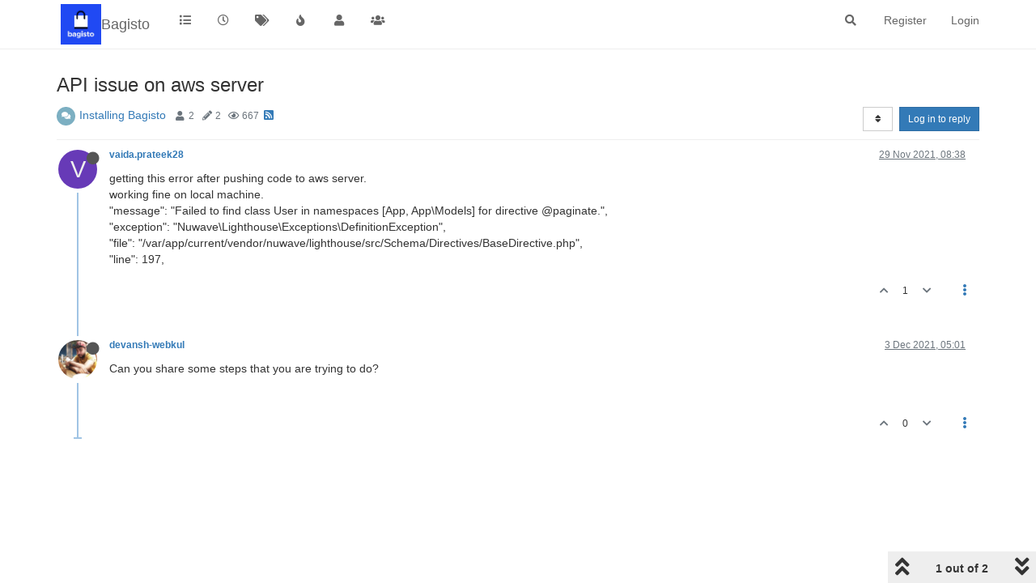

--- FILE ---
content_type: text/html; charset=utf-8
request_url: https://forums.bagisto.com/topic/2787/api-issue-on-aws-server
body_size: 11690
content:
<!DOCTYPE html>
<html lang="en-GB" data-dir="ltr" style="direction: ltr;">
<head>
	<title>API issue on aws server | Bagisto Forum</title>
	<meta name="viewport" content="width&#x3D;device-width, initial-scale&#x3D;1.0" />
	<meta name="content-type" content="text/html; charset=UTF-8" />
	<meta name="apple-mobile-web-app-capable" content="yes" />
	<meta name="mobile-web-app-capable" content="yes" />
	<meta property="og:site_name" content="Bagisto" />
	<meta name="msapplication-badge" content="frequency=30; polling-uri=https://forums.bagisto.com/sitemap.xml" />
	<meta name="theme-color" content="#ffffff" />
	<meta name="keywords" content="Bagisto Forum,eCommerce Framework Discussion,eCommerce Framework on Laravel,Open Source eCommerce Framework" />
	<meta name="msapplication-square150x150logo" content="/assets/uploads/system/site-logo.jpg" />
	<meta name="title" content="API issue on aws server" />
	<meta name="description" content="getting this error after pushing code to aws server. working fine on local machine. &quot;message&quot;: &quot;Failed to find class User in namespaces [App, App\Models] for directive @paginate.&quot;, &quot;exception&quot;: &quot;Nuwave\Lighthouse\Exceptions\DefinitionException&quot;, &quot;file&quot;: &quot;..." />
	<meta property="og:title" content="API issue on aws server" />
	<meta property="og:description" content="getting this error after pushing code to aws server. working fine on local machine. &quot;message&quot;: &quot;Failed to find class User in namespaces [App, App\Models] for directive @paginate.&quot;, &quot;exception&quot;: &quot;Nuwave\Lighthouse\Exceptions\DefinitionException&quot;, &quot;file&quot;: &quot;..." />
	<meta property="og:type" content="article" />
	<meta property="article:published_time" content="2021-11-29T08:38:14.480Z" />
	<meta property="article:modified_time" content="2021-12-03T05:01:31.452Z" />
	<meta property="article:section" content="Installing Bagisto" />
	<meta property="og:image" content="https://forums.bagisto.com/assets/uploads/system/site-logo.jpg" />
	<meta property="og:image:url" content="https://forums.bagisto.com/assets/uploads/system/site-logo.jpg" />
	<meta property="og:image:width" content="undefined" />
	<meta property="og:image:height" content="undefined" />
	<meta property="og:url" content="https://forums.bagisto.com/topic/2787/api-issue-on-aws-server" />
	
	<link rel="stylesheet" type="text/css" href="/assets/client.css?v=5pjanenhh7r" />
	<link rel="icon" type="image/x-icon" href="/assets/uploads/system/favicon.ico?v&#x3D;5pjanenhh7r" />
	<link rel="manifest" href="/manifest.webmanifest" crossorigin="use-credentials" />
	<link rel="search" type="application/opensearchdescription+xml" title="Bagisto" href="/osd.xml" />
	<link rel="apple-touch-icon" href="/assets/images/touch/512.png" />
	<link rel="icon" sizes="36x36" href="/assets/images/touch/36.png" />
	<link rel="icon" sizes="48x48" href="/assets/images/touch/48.png" />
	<link rel="icon" sizes="72x72" href="/assets/images/touch/72.png" />
	<link rel="icon" sizes="96x96" href="/assets/images/touch/96.png" />
	<link rel="icon" sizes="144x144" href="/assets/images/touch/144.png" />
	<link rel="icon" sizes="192x192" href="/assets/images/touch/192.png" />
	<link rel="icon" sizes="512x512" href="/assets/images/touch/512.png" />
	<link rel="prefetch" href="/assets/src/modules/composer.js?v&#x3D;5pjanenhh7r" />
	<link rel="prefetch" href="/assets/src/modules/composer/uploads.js?v&#x3D;5pjanenhh7r" />
	<link rel="prefetch" href="/assets/src/modules/composer/drafts.js?v&#x3D;5pjanenhh7r" />
	<link rel="prefetch" href="/assets/src/modules/composer/tags.js?v&#x3D;5pjanenhh7r" />
	<link rel="prefetch" href="/assets/src/modules/composer/categoryList.js?v&#x3D;5pjanenhh7r" />
	<link rel="prefetch" href="/assets/src/modules/composer/resize.js?v&#x3D;5pjanenhh7r" />
	<link rel="prefetch" href="/assets/src/modules/composer/autocomplete.js?v&#x3D;5pjanenhh7r" />
	<link rel="prefetch" href="/assets/templates/composer.tpl?v&#x3D;5pjanenhh7r" />
	<link rel="prefetch" href="/assets/language/en-GB/topic.json?v&#x3D;5pjanenhh7r" />
	<link rel="prefetch" href="/assets/language/en-GB/modules.json?v&#x3D;5pjanenhh7r" />
	<link rel="prefetch" href="/assets/language/en-GB/tags.json?v&#x3D;5pjanenhh7r" />
	<link rel="prefetch stylesheet" href="/assets/plugins/nodebb-plugin-markdown/styles/default.css" />
	<link rel="prefetch" href="/assets/language/en-GB/markdown.json?v&#x3D;5pjanenhh7r" />
	<link rel="stylesheet" href="https://forums.bagisto.com/assets/plugins/nodebb-plugin-emoji/emoji/styles.css?v&#x3D;5pjanenhh7r" />
	<link rel="canonical" href="https://forums.bagisto.com/topic/2787/api-issue-on-aws-server" />
	<link rel="alternate" type="application/rss+xml" href="/topic/2787.rss" />
	<link rel="up" href="https://forums.bagisto.com/category/5/installing-bagisto" />
	

	<script>
		var config = JSON.parse('{"relative_path":"","upload_url":"/assets/uploads","asset_base_url":"/assets","assetBaseUrl":"/assets","siteTitle":"Bagisto","browserTitle":"Bagisto Forum","titleLayout":"&#123;pageTitle&#125; | &#123;browserTitle&#125;","showSiteTitle":true,"maintenanceMode":false,"minimumTitleLength":3,"maximumTitleLength":255,"minimumPostLength":8,"maximumPostLength":32767,"minimumTagsPerTopic":0,"maximumTagsPerTopic":5,"minimumTagLength":3,"maximumTagLength":15,"undoTimeout":10000,"useOutgoingLinksPage":false,"allowGuestHandles":false,"allowTopicsThumbnail":false,"usePagination":false,"disableChat":false,"disableChatMessageEditing":false,"maximumChatMessageLength":1000,"socketioTransports":["polling","websocket"],"socketioOrigins":"*:*","websocketAddress":"","maxReconnectionAttempts":5,"reconnectionDelay":1500,"topicsPerPage":20,"postsPerPage":20,"maximumFileSize":2048,"theme:id":"nodebb-theme-persona","theme:src":"","defaultLang":"en-GB","userLang":"en-GB","loggedIn":false,"uid":-1,"cache-buster":"v=5pjanenhh7r","topicPostSort":"oldest_to_newest","categoryTopicSort":"oldest_to_newest","searchEnabled":true,"searchDefaultInQuick":"titles","bootswatchSkin":"","enablePostHistory":true,"timeagoCutoff":30,"timeagoCodes":["af","am","ar","az-short","az","be","bg","bs","ca","cs","cy","da","de-short","de","dv","el","en-short","en","es-short","es","et","eu","fa-short","fa","fi","fr-short","fr","gl","he","hr","hu","hy","id","is","it-short","it","ja","jv","ko","ky","lt","lv","mk","nl","no","pl","pt-br-short","pt-br","pt-short","pt","ro","rs","ru","rw","si","sk","sl","sq","sr","sv","th","tr-short","tr","uk","ur","uz","vi","zh-CN","zh-TW"],"cookies":{"enabled":false,"message":"[[global:cookies.message]]","dismiss":"[[global:cookies.accept]]","link":"[[global:cookies.learn_more]]","link_url":"https:&#x2F;&#x2F;www.cookiesandyou.com"},"thumbs":{"size":512},"iconBackgrounds":["#f44336","#e91e63","#9c27b0","#673ab7","#3f51b5","#2196f3","#009688","#1b5e20","#33691e","#827717","#e65100","#ff5722","#795548","#607d8b"],"emailPrompt":1,"useragent":{"isYaBrowser":false,"isAuthoritative":true,"isMobile":false,"isMobileNative":false,"isTablet":false,"isiPad":false,"isiPod":false,"isiPhone":false,"isiPhoneNative":false,"isAndroid":false,"isAndroidNative":false,"isBlackberry":false,"isOpera":false,"isIE":false,"isEdge":false,"isIECompatibilityMode":false,"isSafari":false,"isFirefox":false,"isWebkit":false,"isChrome":true,"isKonqueror":false,"isOmniWeb":false,"isSeaMonkey":false,"isFlock":false,"isAmaya":false,"isPhantomJS":false,"isEpiphany":false,"isDesktop":true,"isWindows":false,"isLinux":false,"isLinux64":false,"isMac":true,"isChromeOS":false,"isBada":false,"isSamsung":false,"isRaspberry":false,"isBot":false,"isCurl":false,"isAndroidTablet":false,"isWinJs":false,"isKindleFire":false,"isSilk":false,"isCaptive":false,"isSmartTV":false,"isUC":false,"isFacebook":false,"isAlamoFire":false,"isElectron":false,"silkAccelerated":false,"browser":"Chrome","version":"131.0.0.0","os":"OS X","platform":"Apple Mac","geoIp":{},"source":"Mozilla/5.0 (Macintosh; Intel Mac OS X 10_15_7) AppleWebKit/537.36 (KHTML, like Gecko) Chrome/131.0.0.0 Safari/537.36; ClaudeBot/1.0; +claudebot@anthropic.com)","isWechat":false},"acpLang":"undefined","topicSearchEnabled":false,"hideSubCategories":false,"hideCategoryLastPost":false,"enableQuickReply":false,"composer-default":{},"markdown":{"highlight":1,"highlightLinesLanguageList":[],"theme":"default.css","defaultHighlightLanguage":""},"emojiCustomFirst":false,"recentCards":{"title":"Recent Topics","opacity":"1.0","enableCarousel":0,"enableCarouselPagination":0},"spam-be-gone":{}}');
		var app = {
			user: JSON.parse('{"uid":0,"username":"Guest","displayname":"Guest","userslug":"","fullname":"Guest","email":"","icon:text":"?","icon:bgColor":"#aaa","groupTitle":"","groupTitleArray":[],"status":"offline","reputation":0,"email:confirmed":false,"unreadData":{"":{},"new":{},"watched":{},"unreplied":{}},"isAdmin":false,"isGlobalMod":false,"isMod":false,"privileges":{"chat":false,"upload:post:image":false,"upload:post:file":false,"signature":false,"invite":false,"group:create":false,"search:content":false,"search:users":false,"search:tags":false,"view:users":false,"view:tags":true,"view:groups":true,"local:login":false,"ban":false,"mute":false,"view:users:info":false},"timeagoCode":"en","offline":true,"isEmailConfirmSent":false}')
		};
		document.documentElement.style.setProperty('--panel-offset', `${localStorage.getItem('panelOffset') || 0}px`);
	</script>

	
	
	
	
	<style>.navbar-header{padding:5px}.navbar-brand{margin-left:5px}</style>
	
</head>

<body class="page-topic page-topic-2787 page-topic-api-issue-on-aws-server page-topic-category-5 page-topic-category-installing-bagisto parent-category-5 page-status-200 theme-persona user-guest skin-noskin">
	<nav id="menu" class="slideout-menu hidden">
		<section class="menu-section" data-section="navigation">
	<ul class="menu-section-list"></ul>
</section>


	</nav>
	<nav id="chats-menu" class="slideout-menu hidden">
		
	</nav>

	<main id="panel" class="slideout-panel">
		<nav class="navbar navbar-default navbar-fixed-top header" id="header-menu" component="navbar">
			<div class="container">
							<div class="navbar-header">
				<button type="button" class="navbar-toggle pull-left" id="mobile-menu">
					<i class="fa fa-lg fa-fw fa-bars unread-count" data-content="0" data-unread-url="/unread"></i>
				</button>
				

				
				<div class="navbar-search visible-xs pull-right">
					<form action="/search" method="GET">
						<button type="button" class="btn btn-link"><i class="fa fa-lg fa-fw fa-search" title="Search"></i></button>
						<input autocomplete="off" type="text" class="form-control hidden" name="term" placeholder="Search"/>
						<button class="btn btn-primary hidden" type="submit"></button>
						<input type="text" class="hidden" name="in" value="titles" />
					</form>
					<div class="quick-search-container hidden">
						<div class="quick-search-results-container"></div>
					</div>
				</div>
				

				
				<a href="https://forums.bagisto.com/">
					<img alt="Bagisto Forum" class=" forum-logo" src="/assets/uploads/system/site-logo.jpg?v=5pjanenhh7r" />
				</a>
				
				
				<a href="https://forums.bagisto.com/">
					<h1 class="navbar-brand forum-title">Bagisto</h1>
				</a>
				

				<div component="navbar/title" class="visible-xs hidden">
					<span></span>
				</div>
			</div>

			<div id="nav-dropdown" class="hidden-xs">
				
				
				<ul id="logged-out-menu" class="nav navbar-nav navbar-right">
					
					<li>
						<a href="/register">
							<i class="fa fa-pencil fa-fw hidden-sm hidden-md hidden-lg"></i>
							<span>Register</span>
						</a>
					</li>
					
					<li>
						<a href="/login">
							<i class="fa fa-sign-in fa-fw hidden-sm hidden-md hidden-lg"></i>
							<span>Login</span>
						</a>
					</li>
				</ul>
				
				
				<ul class="nav navbar-nav navbar-right">
					<li>
						<form id="search-form" class="navbar-form navbar-right hidden-xs" role="search" method="GET">
							<button id="search-button" type="button" class="btn btn-link"><i class="fa fa-search fa-fw" title="Search"></i></button>
							<div class="hidden" id="search-fields">
								<div class="form-group">
									<input autocomplete="off" type="text" class="form-control" placeholder="Search" name="query" value="">
									<a href="#"><i class="fa fa-gears fa-fw advanced-search-link"></i></a>
								</div>
								<button type="submit" class="btn btn-default hide">Search</button>
							</div>
						</form>
						<div id="quick-search-container" class="quick-search-container hidden">
							<div class="checkbox filter-category">
								<label>
									<input type="checkbox" checked><span class="name"></span>
								</label>
							</div>
							<div class="text-center loading-indicator"><i class="fa fa-spinner fa-spin"></i></div>
							<div class="quick-search-results-container"></div>
						</div>
					</li>
					<li class="visible-xs" id="search-menu">
						<a href="/search">
							<i class="fa fa-search fa-fw"></i> Search
						</a>
					</li>
				</ul>
				

				<ul class="nav navbar-nav navbar-right hidden-xs">
					<li>
						<a href="#" id="reconnect" class="hide" title="Looks like your connection to Bagisto was lost, please wait while we try to reconnect.">
							<i class="fa fa-check"></i>
						</a>
					</li>
				</ul>

				<ul id="main-nav" class="nav navbar-nav">
					
					
					<li class="">
						<a title="Categories" class="navigation-link "
						 href="&#x2F;categories" >
							
							<i class="fa fa-fw fa-list" data-content=""></i>
							
							
							<span class="visible-xs-inline">Categories</span>
							
							
						</a>
						
					</li>
					
					
					
					<li class="">
						<a title="Recent" class="navigation-link "
						 href="&#x2F;recent" >
							
							<i class="fa fa-fw fa-clock-o" data-content=""></i>
							
							
							<span class="visible-xs-inline">Recent</span>
							
							
						</a>
						
					</li>
					
					
					
					<li class="">
						<a title="Tags" class="navigation-link "
						 href="&#x2F;tags" >
							
							<i class="fa fa-fw fa-tags" data-content=""></i>
							
							
							<span class="visible-xs-inline">Tags</span>
							
							
						</a>
						
					</li>
					
					
					
					<li class="">
						<a title="Popular" class="navigation-link "
						 href="&#x2F;popular" >
							
							<i class="fa fa-fw fa-fire" data-content=""></i>
							
							
							<span class="visible-xs-inline">Popular</span>
							
							
						</a>
						
					</li>
					
					
					
					<li class="">
						<a title="Users" class="navigation-link "
						 href="&#x2F;users" >
							
							<i class="fa fa-fw fa-user" data-content=""></i>
							
							
							<span class="visible-xs-inline">Users</span>
							
							
						</a>
						
					</li>
					
					
					
					<li class="">
						<a title="Groups" class="navigation-link "
						 href="&#x2F;groups" >
							
							<i class="fa fa-fw fa-group" data-content=""></i>
							
							
							<span class="visible-xs-inline">Groups</span>
							
							
						</a>
						
					</li>
					
					
				</ul>

				
			</div>

			</div>
		</nav>
		<div class="container" id="content">
		<noscript>
    <div class="alert alert-danger">
        <p>
            Your browser does not seem to support JavaScript. As a result, your viewing experience will be diminished, and you have been placed in <strong>read-only mode</strong>.
        </p>
        <p>
            Please download a browser that supports JavaScript, or enable it if it's disabled (i.e. NoScript).
        </p>
    </div>
</noscript>
		
<div data-widget-area="header">
	
</div>
<div class="row">
	<div class="topic col-lg-12">
		<div class="topic-header">
			<h1 component="post/header" class="" itemprop="name">
				<span class="topic-title">
					<span component="topic/labels">
						<i component="topic/scheduled" class="fa fa-clock-o hidden" title="Scheduled"></i>
						<i component="topic/pinned" class="fa fa-thumb-tack hidden" title="Pinned"></i>
						<i component="topic/locked" class="fa fa-lock hidden" title="Locked"></i>
						<i class="fa fa-arrow-circle-right hidden" title="Moved"></i>
						
					</span>
					<span component="topic/title">API issue on aws server</span>
				</span>
			</h1>

			<div class="topic-info clearfix">
				<div class="category-item inline-block">
					<div role="presentation" class="icon pull-left" style="background-color: #7CAFC2; color: #ffffff;">
						<i class="fa fa-fw fa-comments"></i>
					</div>
					<a href="/category/5/installing-bagisto">Installing Bagisto</a>
				</div>

				<div class="tags tag-list inline-block hidden-xs">
					
				</div>
				<div class="inline-block hidden-xs">
					<div class="stats text-muted">
	<i class="fa fa-fw fa-user" title="Posters"></i>
	<span title="2" class="human-readable-number">2</span>
</div>
<div class="stats text-muted">
	<i class="fa fa-fw fa-pencil" title="Posts"></i>
	<span component="topic/post-count" title="2" class="human-readable-number">2</span>
</div>
<div class="stats text-muted">
	<i class="fa fa-fw fa-eye" title="Views"></i>
	<span class="human-readable-number" title="667">667</span>
</div>
				</div>
				
				<a class="hidden-xs" target="_blank" href="/topic/2787.rss"><i class="fa fa-rss-square"></i></a>
				
				

				<div class="topic-main-buttons pull-right inline-block">
	<span class="loading-indicator btn pull-left hidden" done="0">
		<span class="hidden-xs">Loading More Posts</span> <i class="fa fa-refresh fa-spin"></i>
	</span>

	

	

	<div title="Sort by" class="btn-group bottom-sheet hidden-xs" component="thread/sort">
	<button class="btn btn-sm btn-default dropdown-toggle" data-toggle="dropdown" type="button">
	<span><i class="fa fa-fw fa-sort"></i></span></button>
	<ul class="dropdown-menu dropdown-menu-right">
		<li><a href="#" class="oldest_to_newest" data-sort="oldest_to_newest"><i class="fa fa-fw"></i> Oldest to Newest</a></li>
		<li><a href="#" class="newest_to_oldest" data-sort="newest_to_oldest"><i class="fa fa-fw"></i> Newest to Oldest</a></li>
		<li><a href="#" class="most_votes" data-sort="most_votes"><i class="fa fa-fw"></i> Most Votes</a></li>
	</ul>
</div>


	<div class="inline-block">
	
	</div>
	<div component="topic/reply/container" class="btn-group action-bar bottom-sheet hidden">
	<a href="/compose?tid=2787&title=API issue on aws server" class="btn btn-sm btn-primary" component="topic/reply" data-ajaxify="false" role="button"><i class="fa fa-reply visible-xs-inline"></i><span class="visible-sm-inline visible-md-inline visible-lg-inline"> Reply</span></a>
	<button type="button" class="btn btn-sm btn-primary dropdown-toggle" data-toggle="dropdown">
		<span class="caret"></span>
	</button>
	<ul class="dropdown-menu pull-right" role="menu">
		<li><a href="#" component="topic/reply-as-topic">Reply as topic</a></li>
	</ul>
</div>




<a component="topic/reply/guest" href="/login" class="btn btn-sm btn-primary">Log in to reply</a>


</div>

			</div>
		</div>
		

		
		<div component="topic/deleted/message" class="alert alert-warning hidden clearfix">
    <span class="pull-left">This topic has been deleted. Only users with topic management privileges can see it.</span>
    <span class="pull-right">
        
    </span>
</div>
		

		<ul component="topic" class="posts timeline" data-tid="2787" data-cid="5">
			
				<li component="post" class="  topic-owner-post" data-index="0" data-pid="9393" data-uid="17940" data-timestamp="1638175094480" data-username="vaida.prateek28" data-userslug="vaida-prateek28" itemscope itemtype="http://schema.org/Comment">
					<a component="post/anchor" data-index="0" id="0"></a>

					<meta itemprop="datePublished" content="2021-11-29T08:38:14.480Z">
					<meta itemprop="dateModified" content="">

					<div class="clearfix post-header">
	<div class="icon pull-left">
		<a href="/user/vaida-prateek28">
			<span class="avatar  avatar-sm2x avatar-rounded" alt="vaida.prateek28" title="vaida.prateek28" data-uid="17940" loading="lazy" component="user/picture" style="background-color: #673ab7;">V</span>
			<i component="user/status" class="fa fa-circle status offline" title="Offline"></i>
		</a>
	</div>

	<small class="pull-left">
		<strong>
			<a href="/user/vaida-prateek28" itemprop="author" data-username="vaida.prateek28" data-uid="17940">vaida.prateek28</a>
		</strong>

		

		

		<span class="visible-xs-inline-block visible-sm-inline-block visible-md-inline-block visible-lg-inline-block">
			

			<span>
				
			</span>
		</span>

	</small>
	<small class="pull-right">
		<span class="bookmarked"><i class="fa fa-bookmark-o"></i></span>
	</small>
	<small class="pull-right">
		<i component="post/edit-indicator" class="fa fa-pencil-square edit-icon hidden"></i>

		<small data-editor="" component="post/editor" class="hidden">last edited by  <span class="timeago" title=""></span></small>

		<span class="visible-xs-inline-block visible-sm-inline-block visible-md-inline-block visible-lg-inline-block">
			<a class="permalink" href="/post/9393"><span class="timeago" title="2021-11-29T08:38:14.480Z"></span></a>
		</span>
	</small>
</div>

<br />

<div class="content" component="post/content" itemprop="text">
	<p dir="auto">getting this error after pushing code to aws server.<br />
working fine on local machine.<br />
"message": "Failed to find class User in namespaces [App, App\Models] for directive @paginate.",<br />
"exception": "Nuwave\Lighthouse\Exceptions\DefinitionException",<br />
"file": "/var/app/current/vendor/nuwave/lighthouse/src/Schema/Directives/BaseDirective.php",<br />
"line": 197,</p>

</div>

<div class="post-footer">
	

	<div class="clearfix">
	
	<a component="post/reply-count" data-target-component="post/replies/container" href="#" class="threaded-replies no-select pull-left hidden">
		<span component="post/reply-count/avatars" class="avatars ">
			
		</span>

		<span class="replies-count" component="post/reply-count/text" data-replies="0">1 Reply</span>
		<span class="replies-last hidden-xs">Last reply <span class="timeago" title=""></span></span>

		<i class="fa fa-fw fa-chevron-right" component="post/replies/open"></i>
		<i class="fa fa-fw fa-chevron-down hidden" component="post/replies/close"></i>
		<i class="fa fa-fw fa-spin fa-spinner hidden" component="post/replies/loading"></i>
	</a>
	

	<small class="pull-right">
		<!-- This partial intentionally left blank; overwritten by nodebb-plugin-reactions -->
		<span class="post-tools">
			<a component="post/reply" href="#" class="no-select hidden">Reply</a>
			<a component="post/quote" href="#" class="no-select hidden">Quote</a>
		</span>

		
		<span class="votes">
			<a component="post/upvote" href="#" class="">
				<i class="fa fa-chevron-up"></i>
			</a>

			<span component="post/vote-count" data-votes="1">1</span>

			
			<a component="post/downvote" href="#" class="">
				<i class="fa fa-chevron-down"></i>
			</a>
			
		</span>
		

		<span component="post/tools" class="dropdown moderator-tools bottom-sheet ">
	<a href="#" data-toggle="dropdown" data-ajaxify="false"><i class="fa fa-fw fa-ellipsis-v"></i></a>
	<ul class="dropdown-menu dropdown-menu-right hidden" role="menu"></ul>
</span>

	</small>
	</div>
	<div component="post/replies/container"></div>
</div>
				</li>
				
			
				<li component="post" class="  " data-index="1" data-pid="9410" data-uid="2694" data-timestamp="1638507691452" data-username="devansh-webkul" data-userslug="devansh-webkul" itemscope itemtype="http://schema.org/Comment">
					<a component="post/anchor" data-index="1" id="1"></a>

					<meta itemprop="datePublished" content="2021-12-03T05:01:31.452Z">
					<meta itemprop="dateModified" content="">

					<div class="clearfix post-header">
	<div class="icon pull-left">
		<a href="/user/devansh-webkul">
			<img class="avatar  avatar-sm2x avatar-rounded" alt="devansh-webkul" title="devansh-webkul" data-uid="2694" loading="lazy" component="user/picture" src="/assets/uploads/profile/2694-profileavatar.jpeg" style="" />
			<i component="user/status" class="fa fa-circle status offline" title="Offline"></i>
		</a>
	</div>

	<small class="pull-left">
		<strong>
			<a href="/user/devansh-webkul" itemprop="author" data-username="devansh-webkul" data-uid="2694">devansh-webkul</a>
		</strong>

		

		

		<span class="visible-xs-inline-block visible-sm-inline-block visible-md-inline-block visible-lg-inline-block">
			

			<span>
				
			</span>
		</span>

	</small>
	<small class="pull-right">
		<span class="bookmarked"><i class="fa fa-bookmark-o"></i></span>
	</small>
	<small class="pull-right">
		<i component="post/edit-indicator" class="fa fa-pencil-square edit-icon hidden"></i>

		<small data-editor="" component="post/editor" class="hidden">last edited by  <span class="timeago" title=""></span></small>

		<span class="visible-xs-inline-block visible-sm-inline-block visible-md-inline-block visible-lg-inline-block">
			<a class="permalink" href="/post/9410"><span class="timeago" title="2021-12-03T05:01:31.452Z"></span></a>
		</span>
	</small>
</div>

<br />

<div class="content" component="post/content" itemprop="text">
	<p dir="auto">Can you share some steps that you are trying to do?</p>

</div>

<div class="post-footer">
	

	<div class="clearfix">
	
	<a component="post/reply-count" data-target-component="post/replies/container" href="#" class="threaded-replies no-select pull-left hidden">
		<span component="post/reply-count/avatars" class="avatars ">
			
		</span>

		<span class="replies-count" component="post/reply-count/text" data-replies="0">1 Reply</span>
		<span class="replies-last hidden-xs">Last reply <span class="timeago" title=""></span></span>

		<i class="fa fa-fw fa-chevron-right" component="post/replies/open"></i>
		<i class="fa fa-fw fa-chevron-down hidden" component="post/replies/close"></i>
		<i class="fa fa-fw fa-spin fa-spinner hidden" component="post/replies/loading"></i>
	</a>
	

	<small class="pull-right">
		<!-- This partial intentionally left blank; overwritten by nodebb-plugin-reactions -->
		<span class="post-tools">
			<a component="post/reply" href="#" class="no-select hidden">Reply</a>
			<a component="post/quote" href="#" class="no-select hidden">Quote</a>
		</span>

		
		<span class="votes">
			<a component="post/upvote" href="#" class="">
				<i class="fa fa-chevron-up"></i>
			</a>

			<span component="post/vote-count" data-votes="0">0</span>

			
			<a component="post/downvote" href="#" class="">
				<i class="fa fa-chevron-down"></i>
			</a>
			
		</span>
		

		<span component="post/tools" class="dropdown moderator-tools bottom-sheet ">
	<a href="#" data-toggle="dropdown" data-ajaxify="false"><i class="fa fa-fw fa-ellipsis-v"></i></a>
	<ul class="dropdown-menu dropdown-menu-right hidden" role="menu"></ul>
</span>

	</small>
	</div>
	<div component="post/replies/container"></div>
</div>
				</li>
				
			
		</ul>

		

		

		

		<div class="pagination-block text-center">
    <div class="progress-bar"></div>
    <div class="wrapper dropup">
        <i class="fa fa-2x fa-angle-double-up pointer fa-fw pagetop"></i>

        <a href="#" class="dropdown-toggle" data-toggle="dropdown">
            <span class="pagination-text"></span>
        </a>

        <i class="fa fa-2x fa-angle-double-down pointer fa-fw pagebottom"></i>
        <ul class="dropdown-menu dropdown-menu-right" role="menu">
            <li>
                <div class="row">
                    <div class="col-xs-8 post-content"></div>
                    <div class="col-xs-4 text-right">
                        <div class="scroller-content">
                            <span class="pointer pagetop">First post <i class="fa fa-angle-double-up"></i></span>
                            <div class="scroller-container">
                                <div class="scroller-thumb">
                                    <span class="thumb-text"></span>
                                    <div class="scroller-thumb-icon"></div>
                                </div>
                            </div>
                            <span class="pointer pagebottom">Last post <i class="fa fa-angle-double-down"></i></span>
                        </div>
                    </div>
                </div>
                <div class="row">
                    <div class="col-xs-6">
                        <button id="myNextPostBtn" class="btn btn-default form-control" disabled>Go to my next post</button>
                    </div>
                    <div class="col-xs-6">
                        <input type="number" class="form-control" id="indexInput" placeholder="Go to post index">
                    </div>
                </div>
            </li>
        </ul>
    </div>
</div>

	</div>
	<div data-widget-area="sidebar" class="col-lg-3 col-sm-12 hidden">
		
	</div>
</div>

<div data-widget-area="footer">
	
</div>


<noscript>
	<div component="pagination" class="text-center pagination-container hidden">
	<ul class="pagination hidden-xs">
		<li class="previous pull-left disabled">
			<a href="?" data-page="1"><i class="fa fa-chevron-left"></i> </a>
		</li>

		

		<li class="next pull-right disabled">
			<a href="?" data-page="1"> <i class="fa fa-chevron-right"></i></a>
		</li>
	</ul>

	<ul class="pagination hidden-sm hidden-md hidden-lg">
		<li class="first disabled">
			<a href="?" data-page="1"><i class="fa fa-fast-backward"></i> </a>
		</li>

		<li class="previous disabled">
			<a href="?" data-page="1"><i class="fa fa-chevron-left"></i> </a>
		</li>

		<li component="pagination/select-page" class="page select-page">
			<a href="#">1 / 1</a>
		</li>

		<li class="next disabled">
			<a href="?" data-page="1"> <i class="fa fa-chevron-right"></i></a>
		</li>

		<li class="last disabled">
			<a href="?" data-page="1"><i class="fa fa-fast-forward"></i> </a>
		</li>
	</ul>
</div>
</noscript>

<script id="ajaxify-data" type="application/json">{"cid":5,"lastposttime":1638507691452,"mainPid":9393,"postcount":2,"slug":"2787/api-issue-on-aws-server","tid":2787,"timestamp":1638175094480,"title":"API issue on aws server","uid":17940,"viewcount":667,"teaserPid":9410,"downvotes":0,"upvotes":1,"postercount":2,"deleted":0,"locked":0,"pinned":0,"pinExpiry":0,"deleterUid":0,"titleRaw":"API issue on aws server","timestampISO":"2021-11-29T08:38:14.480Z","scheduled":false,"lastposttimeISO":"2021-12-03T05:01:31.452Z","pinExpiryISO":"","votes":1,"tags":[],"thumbs":[],"posts":[{"content":"<p dir=\"auto\">getting this error after pushing code to aws server.<br />\nworking fine on local machine.<br />\n\"message\": \"Failed to find class User in namespaces [App, App\\Models] for directive @paginate.\",<br />\n\"exception\": \"Nuwave\\Lighthouse\\Exceptions\\DefinitionException\",<br />\n\"file\": \"/var/app/current/vendor/nuwave/lighthouse/src/Schema/Directives/BaseDirective.php\",<br />\n\"line\": 197,<\/p>\n","pid":9393,"tid":2787,"timestamp":1638175094480,"uid":17940,"downvotes":0,"upvotes":1,"deleted":0,"deleterUid":0,"edited":0,"replies":{"hasMore":false,"users":[],"text":"[[topic:one_reply_to_this_post]]","count":0},"bookmarks":0,"votes":1,"timestampISO":"2021-11-29T08:38:14.480Z","editedISO":"","index":0,"eventStart":1638175094480,"eventEnd":1638507691452,"user":{"uid":17940,"username":"vaida.prateek28","userslug":"vaida-prateek28","reputation":1,"postcount":12,"topiccount":9,"picture":null,"signature":"","banned":false,"banned:expire":0,"status":"offline","lastonline":1678691791164,"groupTitle":null,"mutedUntil":0,"displayname":"vaida.prateek28","groupTitleArray":[],"icon:text":"V","icon:bgColor":"#673ab7","lastonlineISO":"2023-03-13T07:16:31.164Z","banned_until":0,"banned_until_readable":"Not Banned","muted":false,"selectedGroups":[],"custom_profile_info":[]},"editor":null,"bookmarked":false,"upvoted":false,"downvoted":false,"selfPost":false,"events":[],"topicOwnerPost":true,"display_edit_tools":false,"display_delete_tools":false,"display_moderator_tools":false,"display_move_tools":false,"display_post_menu":true},{"content":"<p dir=\"auto\">Can you share some steps that you are trying to do?<\/p>\n","pid":9410,"tid":2787,"timestamp":1638507691452,"uid":2694,"deleted":0,"upvotes":0,"downvotes":0,"deleterUid":0,"edited":0,"replies":{"hasMore":false,"users":[],"text":"[[topic:one_reply_to_this_post]]","count":0},"bookmarks":0,"votes":0,"timestampISO":"2021-12-03T05:01:31.452Z","editedISO":"","index":1,"eventStart":1638507691452,"eventEnd":1769068430748,"user":{"uid":2694,"username":"devansh-webkul","userslug":"devansh-webkul","reputation":33,"postcount":1035,"topiccount":0,"picture":"/assets/uploads/profile/2694-profileavatar.jpeg","signature":"","banned":false,"banned:expire":0,"status":"offline","lastonline":1730978622815,"groupTitle":"[\"\"]","mutedUntil":0,"displayname":"devansh-webkul","groupTitleArray":[""],"icon:text":"D","icon:bgColor":"#795548","lastonlineISO":"2024-11-07T11:23:42.815Z","banned_until":0,"banned_until_readable":"Not Banned","muted":false,"selectedGroups":[],"custom_profile_info":[]},"editor":null,"bookmarked":false,"upvoted":false,"downvoted":false,"selfPost":false,"events":[],"topicOwnerPost":false,"display_edit_tools":false,"display_delete_tools":false,"display_moderator_tools":false,"display_move_tools":false,"display_post_menu":true}],"events":[],"category":{"bgColor":"#7CAFC2","cid":5,"class":"col-md-3 col-xs-6","color":"#ffffff","description":"","descriptionParsed":"","disabled":0,"icon":"fa-comments","imageClass":"cover","link":"","name":"Installing Bagisto","numRecentReplies":1,"order":5,"parentCid":0,"post_count":1302,"slug":"5/installing-bagisto","topic_count":331,"subCategoriesPerPage":10,"minTags":0,"maxTags":5,"postQueue":1,"isSection":0,"totalPostCount":1302,"totalTopicCount":331},"tagWhitelist":[],"minTags":0,"maxTags":5,"thread_tools":[],"isFollowing":false,"isNotFollowing":true,"isIgnoring":false,"bookmark":null,"postSharing":[{"id":"facebook","name":"Facebook","class":"fa-facebook","activated":true},{"id":"twitter","name":"Twitter","class":"fa-twitter","activated":true}],"deleter":null,"merger":null,"related":[],"unreplied":false,"icons":[],"privileges":{"topics:reply":false,"topics:read":true,"topics:schedule":false,"topics:tag":false,"topics:delete":false,"posts:edit":false,"posts:history":false,"posts:delete":false,"posts:view_deleted":false,"read":true,"purge":false,"view_thread_tools":false,"editable":false,"deletable":false,"view_deleted":false,"view_scheduled":false,"isAdminOrMod":false,"disabled":0,"tid":"2787","uid":-1},"topicStaleDays":60,"reputation:disabled":0,"downvote:disabled":0,"feeds:disableRSS":0,"signatures:hideDuplicates":0,"bookmarkThreshold":5,"necroThreshold":7,"postEditDuration":0,"postDeleteDuration":0,"scrollToMyPost":true,"updateUrlWithPostIndex":true,"allowMultipleBadges":false,"privateUploads":false,"showPostPreviewsOnHover":true,"rssFeedUrl":"/topic/2787.rss","postIndex":1,"breadcrumbs":[{"text":"[[global:home]]","url":"/"},{"text":"Installing Bagisto","url":"/category/5/installing-bagisto","cid":5},{"text":"API issue on aws server"}],"pagination":{"prev":{"page":1,"active":false},"next":{"page":1,"active":false},"first":{"page":1,"active":true},"last":{"page":1,"active":true},"rel":[],"pages":[],"currentPage":1,"pageCount":1},"loggedIn":false,"relative_path":"","template":{"name":"topic","topic":true},"url":"/topic/2787/api-issue-on-aws-server","bodyClass":"page-topic page-topic-2787 page-topic-api-issue-on-aws-server page-topic-category-5 page-topic-category-installing-bagisto parent-category-5 page-status-200 theme-persona user-guest","_header":{"tags":{"meta":[{"name":"viewport","content":"width&#x3D;device-width, initial-scale&#x3D;1.0"},{"name":"content-type","content":"text/html; charset=UTF-8","noEscape":true},{"name":"apple-mobile-web-app-capable","content":"yes"},{"name":"mobile-web-app-capable","content":"yes"},{"property":"og:site_name","content":"Bagisto"},{"name":"msapplication-badge","content":"frequency=30; polling-uri=https://forums.bagisto.com/sitemap.xml","noEscape":true},{"name":"theme-color","content":"#ffffff"},{"name":"keywords","content":"Bagisto Forum,eCommerce Framework Discussion,eCommerce Framework on Laravel,Open Source eCommerce Framework"},{"name":"msapplication-square150x150logo","content":"/assets/uploads/system/site-logo.jpg","noEscape":true},{"name":"title","content":"API issue on aws server"},{"name":"description","content":"getting this error after pushing code to aws server. working fine on local machine. &quot;message&quot;: &quot;Failed to find class User in namespaces [App, App\\Models] for directive @paginate.&quot;, &quot;exception&quot;: &quot;Nuwave\\Lighthouse\\Exceptions\\DefinitionException&quot;, &quot;file&quot;: &quot;..."},{"property":"og:title","content":"API issue on aws server"},{"property":"og:description","content":"getting this error after pushing code to aws server. working fine on local machine. &quot;message&quot;: &quot;Failed to find class User in namespaces [App, App\\Models] for directive @paginate.&quot;, &quot;exception&quot;: &quot;Nuwave\\Lighthouse\\Exceptions\\DefinitionException&quot;, &quot;file&quot;: &quot;..."},{"property":"og:type","content":"article"},{"property":"article:published_time","content":"2021-11-29T08:38:14.480Z"},{"property":"article:modified_time","content":"2021-12-03T05:01:31.452Z"},{"property":"article:section","content":"Installing Bagisto"},{"property":"og:image","content":"https://forums.bagisto.com/assets/uploads/system/site-logo.jpg","noEscape":true},{"property":"og:image:url","content":"https://forums.bagisto.com/assets/uploads/system/site-logo.jpg","noEscape":true},{"property":"og:image:width","content":"undefined"},{"property":"og:image:height","content":"undefined"},{"content":"https://forums.bagisto.com/topic/2787/api-issue-on-aws-server","property":"og:url"}],"link":[{"rel":"icon","type":"image/x-icon","href":"/assets/uploads/system/favicon.ico?v&#x3D;5pjanenhh7r"},{"rel":"manifest","href":"/manifest.webmanifest","crossorigin":"use-credentials"},{"rel":"search","type":"application/opensearchdescription+xml","title":"Bagisto","href":"/osd.xml"},{"rel":"apple-touch-icon","href":"/assets/images/touch/512.png"},{"rel":"icon","sizes":"36x36","href":"/assets/images/touch/36.png"},{"rel":"icon","sizes":"48x48","href":"/assets/images/touch/48.png"},{"rel":"icon","sizes":"72x72","href":"/assets/images/touch/72.png"},{"rel":"icon","sizes":"96x96","href":"/assets/images/touch/96.png"},{"rel":"icon","sizes":"144x144","href":"/assets/images/touch/144.png"},{"rel":"icon","sizes":"192x192","href":"/assets/images/touch/192.png"},{"rel":"icon","sizes":"512x512","href":"/assets/images/touch/512.png"},{"rel":"prefetch","href":"/assets/src/modules/composer.js?v&#x3D;5pjanenhh7r"},{"rel":"prefetch","href":"/assets/src/modules/composer/uploads.js?v&#x3D;5pjanenhh7r"},{"rel":"prefetch","href":"/assets/src/modules/composer/drafts.js?v&#x3D;5pjanenhh7r"},{"rel":"prefetch","href":"/assets/src/modules/composer/tags.js?v&#x3D;5pjanenhh7r"},{"rel":"prefetch","href":"/assets/src/modules/composer/categoryList.js?v&#x3D;5pjanenhh7r"},{"rel":"prefetch","href":"/assets/src/modules/composer/resize.js?v&#x3D;5pjanenhh7r"},{"rel":"prefetch","href":"/assets/src/modules/composer/autocomplete.js?v&#x3D;5pjanenhh7r"},{"rel":"prefetch","href":"/assets/templates/composer.tpl?v&#x3D;5pjanenhh7r"},{"rel":"prefetch","href":"/assets/language/en-GB/topic.json?v&#x3D;5pjanenhh7r"},{"rel":"prefetch","href":"/assets/language/en-GB/modules.json?v&#x3D;5pjanenhh7r"},{"rel":"prefetch","href":"/assets/language/en-GB/tags.json?v&#x3D;5pjanenhh7r"},{"rel":"prefetch stylesheet","type":"","href":"/assets/plugins/nodebb-plugin-markdown/styles/default.css"},{"rel":"prefetch","href":"/assets/language/en-GB/markdown.json?v&#x3D;5pjanenhh7r"},{"rel":"stylesheet","href":"https://forums.bagisto.com/assets/plugins/nodebb-plugin-emoji/emoji/styles.css?v&#x3D;5pjanenhh7r"},{"rel":"canonical","href":"https://forums.bagisto.com/topic/2787/api-issue-on-aws-server"},{"rel":"alternate","type":"application/rss+xml","href":"/topic/2787.rss"},{"rel":"up","href":"https://forums.bagisto.com/category/5/installing-bagisto"}]}},"widgets":{}}</script>		</div><!-- /.container#content -->
	</main>
	

	<script defer src="/assets/nodebb.min.js?v=5pjanenhh7r"></script>



<script>
    if (document.readyState === 'loading') {
        document.addEventListener('DOMContentLoaded', prepareFooter);
    } else {
        prepareFooter();
    }

    function prepareFooter() {
        

        $(document).ready(function () {
            app.coldLoad();
        });
    }
</script>
</body>
</html>
